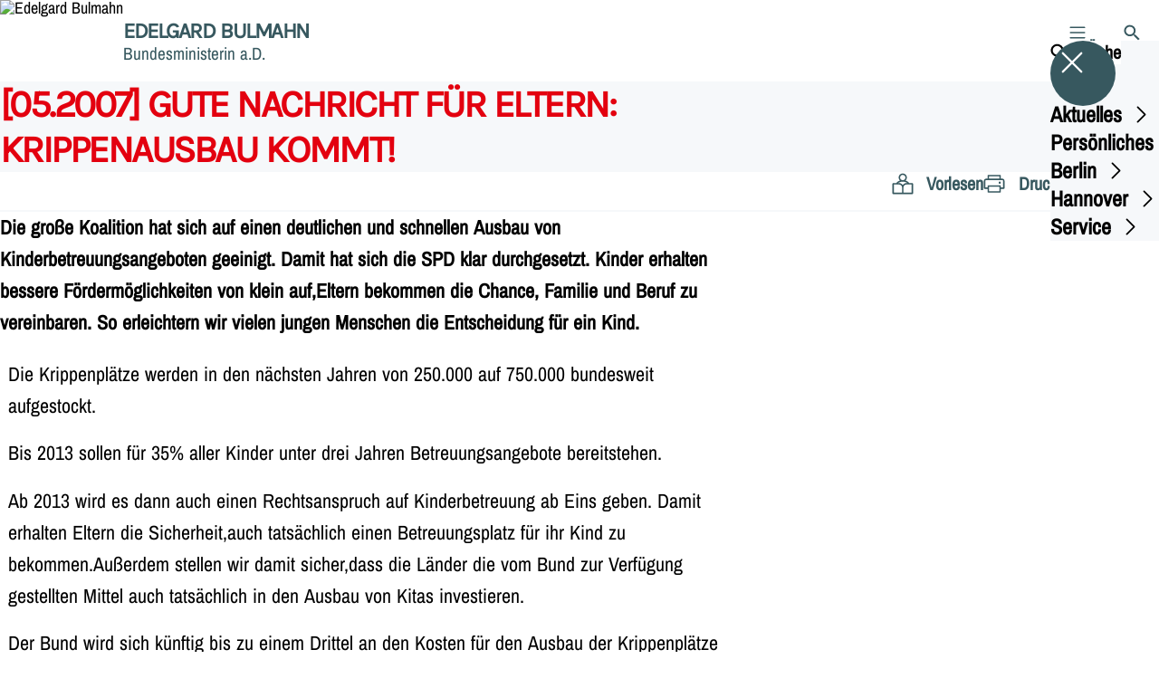

--- FILE ---
content_type: text/html; charset=UTF-8
request_url: https://edelgard-bulmahn.de/05-2007-gute-nachricht-fuer-eltern-krippenausbau-kommt
body_size: 47192
content:
<!DOCTYPE html>
<html class="no-js t-spd-nds-2022" lang="de">
<head>
  <meta charset="utf-8">
  <meta name="viewport" content="width=device-width, initial-scale=1.0">

  <title>[05.2007] Gute Nachricht für Eltern: Krippenausbau kommt! - Edelgard Bulmahn</title>

  <script>
    document.documentElement.className = document.documentElement.className.replace(/(\s|^)no-js(\s|$)/, '$1js$2');
  </script>

  <link href="https://edelgard-bulmahn.de/assets/stylesheets/main.752d0a1414.css" rel="stylesheet">
  <link href="https://edelgard-bulmahn.de/feed.rss" rel="alternate" type="application/rss+xml" title="RSS-Feed">
  <link href="https://spdlink.de/pgvkbdmikovr" rel="shortlink" type="text/html">
  <link href="https://edelgard-bulmahn.de/05-2007-gute-nachricht-fuer-eltern-krippenausbau-kommt" rel="canonical">

  <script type="module" src="https://edelgard-bulmahn.de/assets/javascripts/main.84c069ab84.js" crossorigin></script>

  <meta name="description" content="Die große Koalition hat sich auf einen deutlichen und schnellen Ausbau von Kinderbetreuungsangeboten geeinigt. Damit hat sich die SPD klar durchgesetzt. Kind...">
  <meta property="og:description" content="Die große Koalition hat sich auf einen deutlichen und schnellen Ausbau von Kinderbetreuungsangeboten geeinigt. Damit hat sich die SPD klar durchgesetzt. Kind...">
  <meta property="og:locale" content="de">
  <meta property="og:site_name" content="Edelgard Bulmahn">
  <meta property="og:title" content="[05.2007] Gute Nachricht für Eltern: Krippenausbau kommt!">
  <meta property="og:type" content="website">
  <meta property="og:url" content="https://edelgard-bulmahn.de/05-2007-gute-nachricht-fuer-eltern-krippenausbau-kommt">
  <meta name="robots" content="index, max-snippet:[120], max-image-preview:[large]">
  <meta name="twitter:card" content="summary_large_image">

</head>

<body id="top">
        <a class="skip-link" href="#content">Zum Inhalt springen</a>

    
    
    <div class="site" id="site">
        <div class="site__header" role="banner">
      
<div id="header" class="header header--left header--with-logo">
  <div class="header__inner">
          <div class="header__sender">
                  <a class="header__logo" href="https://edelgard-bulmahn.de/">
            
            <img class="header__logo-img" src="https://edelgard-bulmahn.de/_/uploads/edelgardBulmahn/logo.png?w=72&amp;h=72&amp;fit=crop&amp;c=0&amp;s=481f892c6266b0e2dbfbcaab0860ba9e" srcset="https://edelgard-bulmahn.de/_/uploads/edelgardBulmahn/logo.png?w=72&amp;h=72&amp;fit=crop&amp;c=0&amp;s=481f892c6266b0e2dbfbcaab0860ba9e 2x" width="72" height="72" alt="Edelgard Bulmahn">
          </a>
        
                            
          <div class="header__text">
                          <span class="header__title">Edelgard Bulmahn</span>
            
                          <span class="header__subtitle">Bundesministerin a.D.</span>
                      </div>
              </div>
    
    <div class="header__actions">
              <div class="header__menu" role="navigation">
          <a id="header-open-menu" class="header__button" href="https://edelgard-bulmahn.de/sitemap">
            <svg class="icon icon--menu header__button-icon" viewBox="0 0 200 200" aria-hidden="true"><use xlink:href="/assets/icons/icons.1b8bf5e959.svg#icon-menu"></use>
</svg>
            <span class="header__button-text">Menü</span>
          </a>

          
<div id="header-menu" class="menu" aria-label="Menü" aria-hidden="true" data-menu-trigger-id="header-open-menu">
  
  <div class="menu__backdrop" data-a11y-dialog-hide></div>

  <div class="menu__close">
    <button class="icon-button" type="button" title="Menü schließen" data-a11y-dialog-hide><span class="icon-button__icon">
      <span class="icon-button__icon-icon"><svg class="icon icon--cross" viewBox="0 0 200 200" aria-hidden="true"><use xlink:href="/assets/icons/icons.1b8bf5e959.svg#icon-cross"></use>
</svg></span></span></button>
  </div>

  <div class="menu__menu" role="document">
    <div class="menu__menu-outer">
      <div class="menu__menu-inner">
        <div class="menu__search">
          <button class="icon-button" type="button" data-a11y-dialog-hide data-overlay="header-search"><span class="icon-button__icon">
      <span class="icon-button__icon-icon"><svg class="icon icon--search" viewBox="0 0 200 200" aria-hidden="true"><use xlink:href="/assets/icons/icons.1b8bf5e959.svg#icon-search"></use>
</svg></span>&#65279;</span><span class="icon-button__text u-underline">Suche</span></button>
        </div>

        <ul class="menu__items">
                      <li class="menu__item">
                            
              <button class="icon-button menu__link" type="button" aria-haspopup="true" aria-expanded="false" aria-controls="header-menu-submenu-1" data-menu-open-submenu data-menu-level="1"><span class="icon-button__text u-underline">Aktuelles</span><span class="icon-button__icon">&#65279;<span class="icon-button__icon-icon"><svg class="icon icon--caret-right" viewBox="0 0 200 200" aria-hidden="true"><use xlink:href="/assets/icons/icons.1b8bf5e959.svg#icon-caret-right"></use>
</svg></span>
    </span></button>

                                  <div class="menu__submenu" id="header-menu-submenu-1" hidden>
      <div class="menu__submenu-meta">
        <button class="icon-button" type="button" data-menu-close-submenu><span class="icon-button__icon">
      <span class="icon-button__icon-icon"><svg class="icon icon--arrow-left" viewBox="0 0 200 200" aria-hidden="true"><use xlink:href="/assets/icons/icons.1b8bf5e959.svg#icon-arrow-left"></use>
</svg></span>&#65279;</span><span class="icon-button__text u-underline">Zurück</span></button>

              </div>

      <ul class="menu__submenu-items" role="list">
                  <li class="menu__submenu-item">
                                                            
            
            <span class="menu__submenu-link menu__submenu-link--mobile">
              <a class="icon-button" href="https://edelgard-bulmahn.de/aktuelles" data-menu-level="2"><span class="icon-button__text u-underline">Übersicht</span></a>
            </span>

            <span class="menu__submenu-link menu__submenu-link--desktop">
              <a class="link-tile link-tile--internal" href="https://edelgard-bulmahn.de/aktuelles" data-menu-level="2">
  
  <span class="link-tile__text u-underline">Übersicht</span>
</a>
            </span>

                      </li>
                  <li class="menu__submenu-item">
                                                            
            
            <span class="menu__submenu-link menu__submenu-link--mobile">
              <button class="icon-button" type="button" data-menu-level="2"><span class="icon-button__text u-underline">Termine</span></button>
            </span>

            <span class="menu__submenu-link menu__submenu-link--desktop">
              <button class="link-tile link-tile--" type="button" data-menu-level="2">
  
  <span class="link-tile__text u-underline">Termine</span>
</button>
            </span>

                      </li>
                  <li class="menu__submenu-item">
                                                            
            
            <span class="menu__submenu-link menu__submenu-link--mobile">
              <button class="icon-button" type="button" data-menu-level="2"><span class="icon-button__text u-underline">Nachrichten</span></button>
            </span>

            <span class="menu__submenu-link menu__submenu-link--desktop">
              <button class="link-tile link-tile--" type="button" data-menu-level="2">
  
  <span class="link-tile__text u-underline">Nachrichten</span>
</button>
            </span>

                      </li>
              </ul>
    </div>
  
                          </li>
                      <li class="menu__item">
                            
              <button class="icon-button menu__link" type="button" aria-haspopup="true" aria-expanded="false" aria-controls="header-menu-submenu-2" data-menu-open-submenu data-menu-level="1"><span class="icon-button__text u-underline">Persönliches</span><span class="icon-button__icon">&#65279;<span class="icon-button__icon-icon"><svg class="icon icon--caret-right" viewBox="0 0 200 200" aria-hidden="true"><use xlink:href="/assets/icons/icons.1b8bf5e959.svg#icon-caret-right"></use>
</svg></span>
    </span></button>

                                  <div class="menu__submenu" id="header-menu-submenu-2" hidden>
      <div class="menu__submenu-meta">
        <button class="icon-button" type="button" data-menu-close-submenu><span class="icon-button__icon">
      <span class="icon-button__icon-icon"><svg class="icon icon--arrow-left" viewBox="0 0 200 200" aria-hidden="true"><use xlink:href="/assets/icons/icons.1b8bf5e959.svg#icon-arrow-left"></use>
</svg></span>&#65279;</span><span class="icon-button__text u-underline">Zurück</span></button>

              </div>

      <ul class="menu__submenu-items" role="list">
                  <li class="menu__submenu-item">
                                                            
            
            <span class="menu__submenu-link menu__submenu-link--mobile">
              <a class="icon-button" href="https://edelgard-bulmahn.de/persoenliches" data-menu-level="2"><span class="icon-button__text u-underline">Übersicht</span></a>
            </span>

            <span class="menu__submenu-link menu__submenu-link--desktop">
              <a class="link-tile link-tile--internal" href="https://edelgard-bulmahn.de/persoenliches" data-menu-level="2">
  
  <span class="link-tile__text u-underline">Übersicht</span>
</a>
            </span>

                      </li>
                  <li class="menu__submenu-item">
                                                            
            
            <span class="menu__submenu-link menu__submenu-link--mobile">
              <a class="icon-button" href="https://edelgard-bulmahn.de/persoenliches/lebenslauf" data-menu-level="2"><span class="icon-button__text u-underline">Lebenslauf</span></a>
            </span>

            <span class="menu__submenu-link menu__submenu-link--desktop">
              <a class="link-tile link-tile--internal" href="https://edelgard-bulmahn.de/persoenliches/lebenslauf" data-menu-level="2">
  
  <span class="link-tile__text u-underline">Lebenslauf</span>
</a>
            </span>

                      </li>
                  <li class="menu__submenu-item">
                                                            
            
            <span class="menu__submenu-link menu__submenu-link--mobile">
              <a class="icon-button" href="https://edelgard-bulmahn.de/persoenliches/was-mir-wichtig-ist" data-menu-level="2"><span class="icon-button__text u-underline">Was mir wichtig ist!</span></a>
            </span>

            <span class="menu__submenu-link menu__submenu-link--desktop">
              <a class="link-tile link-tile--internal" href="https://edelgard-bulmahn.de/persoenliches/was-mir-wichtig-ist" data-menu-level="2">
  
  <span class="link-tile__text u-underline">Was mir wichtig ist!</span>
</a>
            </span>

                      </li>
              </ul>
    </div>
  
                          </li>
                      <li class="menu__item">
                            
              <button class="icon-button menu__link" type="button" aria-haspopup="true" aria-expanded="false" aria-controls="header-menu-submenu-3" data-menu-open-submenu data-menu-level="1"><span class="icon-button__text u-underline">Berlin</span><span class="icon-button__icon">&#65279;<span class="icon-button__icon-icon"><svg class="icon icon--caret-right" viewBox="0 0 200 200" aria-hidden="true"><use xlink:href="/assets/icons/icons.1b8bf5e959.svg#icon-caret-right"></use>
</svg></span>
    </span></button>

                                  <div class="menu__submenu" id="header-menu-submenu-3" hidden>
      <div class="menu__submenu-meta">
        <button class="icon-button" type="button" data-menu-close-submenu><span class="icon-button__icon">
      <span class="icon-button__icon-icon"><svg class="icon icon--arrow-left" viewBox="0 0 200 200" aria-hidden="true"><use xlink:href="/assets/icons/icons.1b8bf5e959.svg#icon-arrow-left"></use>
</svg></span>&#65279;</span><span class="icon-button__text u-underline">Zurück</span></button>

              </div>

      <ul class="menu__submenu-items" role="list">
                  <li class="menu__submenu-item">
                                                            
            
            <span class="menu__submenu-link menu__submenu-link--mobile">
              <a class="icon-button" href="https://edelgard-bulmahn.de/berlin" data-menu-level="2"><span class="icon-button__text u-underline">Übersicht</span></a>
            </span>

            <span class="menu__submenu-link menu__submenu-link--desktop">
              <a class="link-tile link-tile--internal" href="https://edelgard-bulmahn.de/berlin" data-menu-level="2">
  
  <span class="link-tile__text u-underline">Übersicht</span>
</a>
            </span>

                      </li>
                  <li class="menu__submenu-item">
                                                            
            
            <span class="menu__submenu-link menu__submenu-link--mobile">
              <a class="icon-button" href="https://edelgard-bulmahn.de/berlin/vizepraesidentin-des-deutschen-bundestages" data-menu-level="2"><span class="icon-button__text u-underline">Vizepräsidentin des Deutschen Bundestages</span></a>
            </span>

            <span class="menu__submenu-link menu__submenu-link--desktop">
              <a class="link-tile link-tile--internal" href="https://edelgard-bulmahn.de/berlin/vizepraesidentin-des-deutschen-bundestages" data-menu-level="2">
  
  <span class="link-tile__text u-underline">Vizepräsidentin des Deutschen Bundestages</span>
</a>
            </span>

                      </li>
                  <li class="menu__submenu-item">
                                                            
            
            <span class="menu__submenu-link menu__submenu-link--mobile">
              <a class="icon-button" href="https://edelgard-bulmahn.de/berlin/aeltestenrat" data-menu-level="2"><span class="icon-button__text u-underline">Ältestenrat</span></a>
            </span>

            <span class="menu__submenu-link menu__submenu-link--desktop">
              <a class="link-tile link-tile--internal" href="https://edelgard-bulmahn.de/berlin/aeltestenrat" data-menu-level="2">
  
  <span class="link-tile__text u-underline">Ältestenrat</span>
</a>
            </span>

                      </li>
                  <li class="menu__submenu-item">
                                                            
            
            <span class="menu__submenu-link menu__submenu-link--mobile">
              <a class="icon-button" href="https://edelgard-bulmahn.de/berlin/enquete-kommission-wachstum-wohlstand-lebensqualitaet" data-menu-level="2"><span class="icon-button__text u-underline">Enquete-Kommission Wachstum, Wohlstand, Lebensqualität</span></a>
            </span>

            <span class="menu__submenu-link menu__submenu-link--desktop">
              <a class="link-tile link-tile--internal" href="https://edelgard-bulmahn.de/berlin/enquete-kommission-wachstum-wohlstand-lebensqualitaet" data-menu-level="2">
  
  <span class="link-tile__text u-underline">Enquete-Kommission Wachstum, Wohlstand, Lebensqualität</span>
</a>
            </span>

                      </li>
                  <li class="menu__submenu-item">
                                                            
            
            <span class="menu__submenu-link menu__submenu-link--mobile">
              <a class="icon-button" href="https://edelgard-bulmahn.de/berlin/bundesministerin-fuer-bildung-und-forschung" data-menu-level="2"><span class="icon-button__text u-underline">Bundesministerin für Bildung und Forschung</span></a>
            </span>

            <span class="menu__submenu-link menu__submenu-link--desktop">
              <a class="link-tile link-tile--internal" href="https://edelgard-bulmahn.de/berlin/bundesministerin-fuer-bildung-und-forschung" data-menu-level="2">
  
  <span class="link-tile__text u-underline">Bundesministerin für Bildung und Forschung</span>
</a>
            </span>

                      </li>
                  <li class="menu__submenu-item">
                                                            
            
            <span class="menu__submenu-link menu__submenu-link--mobile">
              <a class="icon-button" href="https://edelgard-bulmahn.de/berlin/auswaertiger-ausschuss" data-menu-level="2"><span class="icon-button__text u-underline">Auswärtiger Ausschuss</span></a>
            </span>

            <span class="menu__submenu-link menu__submenu-link--desktop">
              <a class="link-tile link-tile--internal" href="https://edelgard-bulmahn.de/berlin/auswaertiger-ausschuss" data-menu-level="2">
  
  <span class="link-tile__text u-underline">Auswärtiger Ausschuss</span>
</a>
            </span>

                      </li>
                  <li class="menu__submenu-item">
                                                            
            
            <span class="menu__submenu-link menu__submenu-link--mobile">
              <a class="icon-button" href="https://edelgard-bulmahn.de/berlin/unterausschuss-zivile-krisenpraevention-konfliktbearbeitung-und-vernetztes-handeln" data-menu-level="2"><span class="icon-button__text u-underline">Unterausschuss Zivile Krisenprävention, Konfliktbearbeitung und vernetztes Handeln</span></a>
            </span>

            <span class="menu__submenu-link menu__submenu-link--desktop">
              <a class="link-tile link-tile--internal" href="https://edelgard-bulmahn.de/berlin/unterausschuss-zivile-krisenpraevention-konfliktbearbeitung-und-vernetztes-handeln" data-menu-level="2">
  
  <span class="link-tile__text u-underline">Unterausschuss Zivile Krisenprävention, Konfliktbearbeitung und vernetztes Handeln</span>
</a>
            </span>

                      </li>
                  <li class="menu__submenu-item">
                                                            
                                      
            <span class="menu__submenu-link menu__submenu-link--mobile">
              <button class="icon-button" type="button" data-menu-level="2" aria-haspopup="true" aria-expanded="false" aria-controls="header-menu-submenu-3-8" data-menu-open-submenu><span class="icon-button__text u-underline">Sitzungswoche</span><span class="icon-button__icon">&#65279;<span class="icon-button__icon-icon"><svg class="icon icon--caret-right" viewBox="0 0 200 200" aria-hidden="true"><use xlink:href="/assets/icons/icons.1b8bf5e959.svg#icon-caret-right"></use>
</svg></span>
    </span></button>
            </span>

            <span class="menu__submenu-link menu__submenu-link--desktop">
              <button class="link-tile link-tile--" type="button" data-menu-level="2" aria-haspopup="true" aria-expanded="false" aria-controls="header-menu-submenu-3-8" data-menu-open-submenu>
  
  <span class="link-tile__text u-underline">Sitzungswoche</span>
</button>
            </span>

                              <div class="menu__submenu" id="header-menu-submenu-3-8" hidden>
      <div class="menu__submenu-meta">
        <button class="icon-button" type="button" data-menu-close-submenu><span class="icon-button__icon">
      <span class="icon-button__icon-icon"><svg class="icon icon--arrow-left" viewBox="0 0 200 200" aria-hidden="true"><use xlink:href="/assets/icons/icons.1b8bf5e959.svg#icon-arrow-left"></use>
</svg></span>&#65279;</span><span class="icon-button__text u-underline">Zurück</span></button>

                  <div class="menu__breadcrumb">
            <ul class="menu__breadcrumb-items"><li class="menu__breadcrumb-item">Sitzungswoche</li></ul>
          </div>
              </div>

      <ul class="menu__submenu-items" role="list">
                  <li class="menu__submenu-item">
                                                            
            
            <span class="menu__submenu-link menu__submenu-link--mobile">
              <a class="icon-button" href="https://edelgard-bulmahn.de/berlin/meine-woche-in-berlin/meine-woche-in-berlin" data-menu-level="3"><span class="icon-button__text u-underline">Übersicht</span></a>
            </span>

            <span class="menu__submenu-link menu__submenu-link--desktop">
              <a class="link-tile link-tile--internal" href="https://edelgard-bulmahn.de/berlin/meine-woche-in-berlin/meine-woche-in-berlin" data-menu-level="3">
  
  <span class="link-tile__text u-underline">Übersicht</span>
</a>
            </span>

                      </li>
                  <li class="menu__submenu-item">
                                                            
            
            <span class="menu__submenu-link menu__submenu-link--mobile">
              <a class="icon-button" href="https://edelgard-bulmahn.de/berlin/meine-woche-in-berlin/meine-woche-in-berlin" data-menu-level="3"><span class="icon-button__text u-underline">Meine Woche in Berlin</span></a>
            </span>

            <span class="menu__submenu-link menu__submenu-link--desktop">
              <a class="link-tile link-tile--internal" href="https://edelgard-bulmahn.de/berlin/meine-woche-in-berlin/meine-woche-in-berlin" data-menu-level="3">
  
  <span class="link-tile__text u-underline">Meine Woche in Berlin</span>
</a>
            </span>

                      </li>
                  <li class="menu__submenu-item">
                                                            
            
            <span class="menu__submenu-link menu__submenu-link--mobile">
              <a class="icon-button" href="https://edelgard-bulmahn.de/berlin/meine-woche-in-berlin/meine-woche-in-berlin/haushaltswoche-2014" data-menu-level="3"><span class="icon-button__text u-underline">Haushaltswoche 2014</span></a>
            </span>

            <span class="menu__submenu-link menu__submenu-link--desktop">
              <a class="link-tile link-tile--internal" href="https://edelgard-bulmahn.de/berlin/meine-woche-in-berlin/meine-woche-in-berlin/haushaltswoche-2014" data-menu-level="3">
  
  <span class="link-tile__text u-underline">Haushaltswoche 2014</span>
</a>
            </span>

                      </li>
              </ul>
    </div>
  
                      </li>
                  <li class="menu__submenu-item">
                                                            
            
            <span class="menu__submenu-link menu__submenu-link--mobile">
              <a class="icon-button" href="https://edelgard-bulmahn.de/berlin/berliner-buero" data-menu-level="2"><span class="icon-button__text u-underline">Berliner Büro</span></a>
            </span>

            <span class="menu__submenu-link menu__submenu-link--desktop">
              <a class="link-tile link-tile--internal" href="https://edelgard-bulmahn.de/berlin/berliner-buero" data-menu-level="2">
  
  <span class="link-tile__text u-underline">Berliner Büro</span>
</a>
            </span>

                      </li>
              </ul>
    </div>
  
                          </li>
                      <li class="menu__item">
                            
              <button class="icon-button menu__link" type="button" aria-haspopup="true" aria-expanded="false" aria-controls="header-menu-submenu-4" data-menu-open-submenu data-menu-level="1"><span class="icon-button__text u-underline">Hannover</span><span class="icon-button__icon">&#65279;<span class="icon-button__icon-icon"><svg class="icon icon--caret-right" viewBox="0 0 200 200" aria-hidden="true"><use xlink:href="/assets/icons/icons.1b8bf5e959.svg#icon-caret-right"></use>
</svg></span>
    </span></button>

                                  <div class="menu__submenu" id="header-menu-submenu-4" hidden>
      <div class="menu__submenu-meta">
        <button class="icon-button" type="button" data-menu-close-submenu><span class="icon-button__icon">
      <span class="icon-button__icon-icon"><svg class="icon icon--arrow-left" viewBox="0 0 200 200" aria-hidden="true"><use xlink:href="/assets/icons/icons.1b8bf5e959.svg#icon-arrow-left"></use>
</svg></span>&#65279;</span><span class="icon-button__text u-underline">Zurück</span></button>

              </div>

      <ul class="menu__submenu-items" role="list">
                  <li class="menu__submenu-item">
                                                            
            
            <span class="menu__submenu-link menu__submenu-link--mobile">
              <a class="icon-button" href="https://edelgard-bulmahn.de/hannover" data-menu-level="2"><span class="icon-button__text u-underline">Übersicht</span></a>
            </span>

            <span class="menu__submenu-link menu__submenu-link--desktop">
              <a class="link-tile link-tile--internal" href="https://edelgard-bulmahn.de/hannover" data-menu-level="2">
  
  <span class="link-tile__text u-underline">Übersicht</span>
</a>
            </span>

                      </li>
                  <li class="menu__submenu-item">
                                                            
            
            <span class="menu__submenu-link menu__submenu-link--mobile">
              <a class="icon-button" href="https://edelgard-bulmahn.de/hannover/daten-fakten" data-menu-level="2"><span class="icon-button__text u-underline">Daten &amp; Fakten</span></a>
            </span>

            <span class="menu__submenu-link menu__submenu-link--desktop">
              <a class="link-tile link-tile--internal" href="https://edelgard-bulmahn.de/hannover/daten-fakten" data-menu-level="2">
  
  <span class="link-tile__text u-underline">Daten &amp; Fakten</span>
</a>
            </span>

                      </li>
                  <li class="menu__submenu-item">
                                                            
            
            <span class="menu__submenu-link menu__submenu-link--mobile">
              <a class="icon-button" href="https://edelgard-bulmahn.de/hannover/spd-ortsvereine" data-menu-level="2"><span class="icon-button__text u-underline">SPD-Ortsvereine</span></a>
            </span>

            <span class="menu__submenu-link menu__submenu-link--desktop">
              <a class="link-tile link-tile--internal" href="https://edelgard-bulmahn.de/hannover/spd-ortsvereine" data-menu-level="2">
  
  <span class="link-tile__text u-underline">SPD-Ortsvereine</span>
</a>
            </span>

                      </li>
                  <li class="menu__submenu-item">
                                                            
            
            <span class="menu__submenu-link menu__submenu-link--mobile">
              <a class="icon-button" href="https://edelgard-bulmahn.de/hannover/projekte-initiativen" data-menu-level="2"><span class="icon-button__text u-underline">Projekte &amp; Initiativen</span></a>
            </span>

            <span class="menu__submenu-link menu__submenu-link--desktop">
              <a class="link-tile link-tile--internal" href="https://edelgard-bulmahn.de/hannover/projekte-initiativen" data-menu-level="2">
  
  <span class="link-tile__text u-underline">Projekte &amp; Initiativen</span>
</a>
            </span>

                      </li>
                  <li class="menu__submenu-item">
                                                            
            
            <span class="menu__submenu-link menu__submenu-link--mobile">
              <a class="icon-button" href="https://edelgard-bulmahn.de/hannover/buergerinnenbuero" data-menu-level="2"><span class="icon-button__text u-underline">BürgerInnenbüro</span></a>
            </span>

            <span class="menu__submenu-link menu__submenu-link--desktop">
              <a class="link-tile link-tile--internal" href="https://edelgard-bulmahn.de/hannover/buergerinnenbuero" data-menu-level="2">
  
  <span class="link-tile__text u-underline">BürgerInnenbüro</span>
</a>
            </span>

                      </li>
              </ul>
    </div>
  
                          </li>
                      <li class="menu__item">
                            
              <button class="icon-button menu__link" type="button" aria-haspopup="true" aria-expanded="false" aria-controls="header-menu-submenu-5" data-menu-open-submenu data-menu-level="1"><span class="icon-button__text u-underline">Service</span><span class="icon-button__icon">&#65279;<span class="icon-button__icon-icon"><svg class="icon icon--caret-right" viewBox="0 0 200 200" aria-hidden="true"><use xlink:href="/assets/icons/icons.1b8bf5e959.svg#icon-caret-right"></use>
</svg></span>
    </span></button>

                                  <div class="menu__submenu" id="header-menu-submenu-5" hidden>
      <div class="menu__submenu-meta">
        <button class="icon-button" type="button" data-menu-close-submenu><span class="icon-button__icon">
      <span class="icon-button__icon-icon"><svg class="icon icon--arrow-left" viewBox="0 0 200 200" aria-hidden="true"><use xlink:href="/assets/icons/icons.1b8bf5e959.svg#icon-arrow-left"></use>
</svg></span>&#65279;</span><span class="icon-button__text u-underline">Zurück</span></button>

              </div>

      <ul class="menu__submenu-items" role="list">
                  <li class="menu__submenu-item">
                                                            
            
            <span class="menu__submenu-link menu__submenu-link--mobile">
              <a class="icon-button" href="https://edelgard-bulmahn.de/service-1" data-menu-level="2"><span class="icon-button__text u-underline">Übersicht</span></a>
            </span>

            <span class="menu__submenu-link menu__submenu-link--desktop">
              <a class="link-tile link-tile--internal" href="https://edelgard-bulmahn.de/service-1" data-menu-level="2">
  
  <span class="link-tile__text u-underline">Übersicht</span>
</a>
            </span>

                      </li>
                  <li class="menu__submenu-item">
                                                            
            
            <span class="menu__submenu-link menu__submenu-link--mobile">
              <a class="icon-button" href="https://edelgard-bulmahn.de/service-1/glossar" data-menu-level="2"><span class="icon-button__text u-underline">Glossar</span></a>
            </span>

            <span class="menu__submenu-link menu__submenu-link--desktop">
              <a class="link-tile link-tile--internal" href="https://edelgard-bulmahn.de/service-1/glossar" data-menu-level="2">
  
  <span class="link-tile__text u-underline">Glossar</span>
</a>
            </span>

                      </li>
                  <li class="menu__submenu-item">
                                                            
            
            <span class="menu__submenu-link menu__submenu-link--mobile">
              <button class="icon-button" type="button" data-menu-level="2"><span class="icon-button__text u-underline">Kontakt</span></button>
            </span>

            <span class="menu__submenu-link menu__submenu-link--desktop">
              <button class="link-tile link-tile--" type="button" data-menu-level="2">
  
  <span class="link-tile__text u-underline">Kontakt</span>
</button>
            </span>

                      </li>
                  <li class="menu__submenu-item">
                                                            
            
            <span class="menu__submenu-link menu__submenu-link--mobile">
              <a class="icon-button" href="https://edelgard-bulmahn.de/service-1/presse" data-menu-level="2"><span class="icon-button__text u-underline">Presse</span></a>
            </span>

            <span class="menu__submenu-link menu__submenu-link--desktop">
              <a class="link-tile link-tile--internal" href="https://edelgard-bulmahn.de/service-1/presse" data-menu-level="2">
  
  <span class="link-tile__text u-underline">Presse</span>
</a>
            </span>

                      </li>
              </ul>
    </div>
  
                          </li>
                  </ul>
      </div>
    </div>

      </div>
</div>
        </div>
      
              <div class="header__search" role="search">
          <a class="header__button" data-overlay="header-search" href="https://edelgard-bulmahn.de/suche">
            <svg class="icon icon--search header__button-icon" viewBox="0 0 200 200" aria-hidden="true"><use xlink:href="/assets/icons/icons.1b8bf5e959.svg#icon-search"></use>
</svg>
            <span class="header__button-text">Suche</span>
          </a>

          

<div id="header-search" class="overlay search-overlay" aria-label="Suche" aria-hidden="true" data-overlay-destroy-after-close="false" data-overlay-redirect-after-close="false">
  <div class="overlay__backdrop" data-a11y-dialog-hide></div>

  <div class="overlay__overlay u-inverted" role="document">
    <div class="overlay__bar">
      
      <button class="icon-button overlay__close" type="button" title="Schließen" data-a11y-dialog-hide disabled><span class="icon-button__icon">
      <span class="icon-button__icon-icon"><svg class="icon icon--cross" viewBox="0 0 200 200" aria-hidden="true"><use xlink:href="/assets/icons/icons.1b8bf5e959.svg#icon-cross"></use>
</svg></span></span></button>
    </div>

    <div class="overlay__content">
                  <div class="search-overlay__form">
      
<form id="header-search-search" class="input-form" action="https://edelgard-bulmahn.de/suche" method="get" enctype="multipart/form-data" accept-charset="utf-8" data-hx-post="https://edelgard-bulmahn.de/actions/_spdplus/search/render" data-hx-trigger="keyup changed delay:0.2s throttle:0.4s from:(find input)" data-hx-select=".search-overlay__content" data-hx-target=".search-overlay__content" data-hx-swap="innerHTML" data-hx-indicator="closest .search-overlay" data-hx-vals="{&quot;SPDPLUS_CSRF_TOKEN&quot;:&quot;0q3cR-LWPE006X_2ZtF6eFXBgSeyMtuHbDDPSpuKy2j2oFBjzcneT7nr7X6Sm2wKXZopuVCYQz9gl9JG8AqT7zp9_RnSy4hdpO06Bredhh4=&quot;}">
  
  
  

  
  <div class="input-form__field">
    

<div id="header-search-search-field" class="field">
      <label class="field__label u-hidden-visually" for="header-search-search-field-control">
      <span class="label">Suchbegriff</span>
    </label>
  
  
  
  
      <div class="field__controls field__controls--stacked">
              <div class="field__control">
          <div class="input">
        <input class="input__input input__input--search" id="header-search-search-field-control" name="q" type="search" />

    </div>
        </div>
          </div>
  
  
  </div>
  </div>

  <div class="input-form__button">
    
<button class="button" type="submit" title="Suchen">
      <span class="button__icon">
      <svg class="icon icon--search" viewBox="0 0 200 200" aria-hidden="true"><use xlink:href="/assets/icons/icons.1b8bf5e959.svg#icon-search"></use>
</svg>    </span>
  
  
  </button>
  </div>
</form>
    </div>

    <div class="search-overlay__content">
      
      <div class="loading search-overlay__loading"></div>
    </div>
  
          </div>
  </div>
</div>
        </div>
          </div>
  </div>
</div>
    </div>

        <main id="content" class="site__content">
              <div id="p2300392" lang="de" class="page">
  
      <div class="page__header">
      
      <div class="page__head">
        <div class="page__heading">
                      <div class="page__headline">
              <h1 class="headline"><span class="headline__text">[05.2007] Gute Nachricht für Eltern: Krippenausbau kommt!</span></h1>
            </div>
          
          
                  </div>

              </div>
    </div>
  
  <div class="page__inner">
          <div class="page__bar rs_skip rs_preserve">
        
                  <ul class="page__tools" lang="de">
            <li class="page__tool">
              <button class="icon-button icon-button--secondary" type="button" data-page-readspeaker><span class="icon-button__icon">
      <span class="icon-button__icon-icon"><svg class="icon icon--read" viewBox="0 0 200 200" aria-hidden="true"><use xlink:href="/assets/icons/icons.1b8bf5e959.svg#icon-read"></use>
</svg></span>&#65279;</span><span class="icon-button__text u-underline">Vorlesen</span></button>
            </li>

            <li class="page__tool">
              <button class="icon-button icon-button--secondary" type="button" data-print><span class="icon-button__icon">
      <span class="icon-button__icon-icon"><svg class="icon icon--print" viewBox="0 0 200 200" aria-hidden="true"><use xlink:href="/assets/icons/icons.1b8bf5e959.svg#icon-print"></use>
</svg></span>&#65279;</span><span class="icon-button__text u-underline">Drucken</span></button>
            </li>

            <li class="page__tool">
              <button class="icon-button" type="button" data-share data-share-title="[05.2007] Gute Nachricht für Eltern: Krippenausbau kommt!" data-share-url="https://edelgard-bulmahn.de/05-2007-gute-nachricht-fuer-eltern-krippenausbau-kommt"><span class="icon-button__icon">
      <span class="icon-button__icon-icon"><svg class="icon icon--share" viewBox="0 0 200 200" aria-hidden="true"><use xlink:href="/assets/icons/icons.1b8bf5e959.svg#icon-share"></use>
</svg></span>&#65279;</span><span class="icon-button__text u-underline">Teilen</span></button>
            </li>
          </ul>
              </div>
    
    <div class="page__readspeaker rs_skip rs_preserve" hidden>
      <div id="readspeaker_button1" class="rsbtn">
        
        <a rel="nofollow" class="rsbtn_play" accesskey="L" title="Um den Text anzuh&ouml;ren, verwenden Sie bitte ReadSpeaker webReader" href="https://app-eu.readspeaker.com/cgi-bin/rsent?customerid=11021&amp;lang=de&amp;readid=p2300392&amp;url=https%3A//edelgard-bulmahn.de/05-2007-gute-nachricht-fuer-eltern-krippenausbau-kommt">
          <span class="rsbtn_left rsimg rspart"><span class="rsbtn_text"><span>Vorlesen</span></span></span>
          <span class="rsbtn_right rsimg rsplay rspart"></span>
        </a>
      </div>
    </div>

    <div class="page__content">
      <div class="page__blocks">
                                      
                    <div id="c8755364" class="page__block" data-block-type="text" data-block-theme="transparent">
                          <p class="paragraph"><b>Die große Koalition hat sich auf einen deutlichen und schnellen Ausbau von Kinderbetreuungsangeboten geeinigt. Damit hat sich die SPD klar durchgesetzt. Kinder erhalten bessere Fördermöglichkeiten von klein auf,Eltern bekommen die Chance, Familie und Beruf zu vereinbaren. So erleichtern wir vielen jungen Menschen die Entscheidung für ein Kind.</b></p>

<ul class="bullet-list bullet-list--unordered" role="list">
      <li class="bullet-list__item">
      <span class="bullet-list__text">Die Krippenplätze werden in den nächsten Jahren von 250.000 auf 750.000 bundesweit aufgestockt.</span>

      </li>
      <li class="bullet-list__item">
      <span class="bullet-list__text">Bis 2013 sollen für 35% aller Kinder unter drei Jahren Betreuungsangebote bereitstehen.</span>

      </li>
      <li class="bullet-list__item">
      <span class="bullet-list__text">Ab 2013 wird es dann auch einen Rechtsanspruch auf Kinderbetreuung ab Eins geben. Damit erhalten Eltern die Sicherheit,auch tatsächlich einen Betreuungsplatz für ihr Kind zu bekommen.Außerdem stellen wir damit sicher,dass die Länder die vom Bund zur Verfügung gestellten Mittel auch tatsächlich in den Ausbau von Kitas investieren.</span>

      </li>
      <li class="bullet-list__item">
      <span class="bullet-list__text">Der Bund wird sich künftig bis zu einem Drittel an den Kosten für den Ausbau der Krippenplätze beteiligen. Neben Zuschüssen für Bauten wird er auch die laufenden Kosten der Kinderbetreuung mit tragen. So werden Länder und Kommunen deutlich entlastet und erhalten Luft für den Ausbau zusätzlicher Betreuungsangebote. </span>

      </li>
      <li class="bullet-list__item">
      <span class="bullet-list__text">Eine Arbeitsgruppe unter Leitung von Finanzminister Peer Steinbrück und Familienministerin Ursula von der Leyen soll die genauen Finanzierungsfragen klären. Klar ist:Auch der gut mit Betreuungsplätzen bestückte Osten Deutschlands wird von der zusätzlichen Förderung profitieren.</span>

      </li>
  </ul>

<h2 class="headline headline--2"><span class="headline__text">Gute Betreuung ab Eins.</span></h2>
                      </div>
              </div>

      <div class="u-clearfix"></div>

          </div>
  </div>
</div>
    </main>

        <div class="site__footer" role="contentinfo">
      
<div id="footer" class="footer">
      <div class="footer__breadcrumb">
      <nav id="footer-breadcrumb" class="breadcrumb" aria-label="Aktuelle Position auf der Webseite">
  <ol class="breadcrumb__crumbs">
    <li class="breadcrumb__crumb"><a class="breadcrumb__link u-underline" href="https://edelgard-bulmahn.de/"><span class="breadcrumb__link-icon"><svg class="icon icon--home" viewBox="0 0 200 200" aria-hidden="true"><use xlink:href="/assets/icons/icons.1b8bf5e959.svg#icon-home"></use></svg></span><span class="breadcrumb__link-text u-hidden-visually">Startseite</span></a><svg class="icon icon--caret-right breadcrumb__arrow" viewBox="0 0 200 200" aria-hidden="true"><use xlink:href="/assets/icons/icons.1b8bf5e959.svg#icon-caret-right"></use></svg></li><li class="breadcrumb__crumb"><a class="breadcrumb__link u-underline" href="https://edelgard-bulmahn.de/05-2007-gute-nachricht-fuer-eltern-krippenausbau-kommt" aria-current="page"><span class="breadcrumb__link-icon"><svg class="icon icon--level-up" viewBox="0 0 200 200" aria-hidden="true"><use xlink:href="/assets/icons/icons.1b8bf5e959.svg#icon-level-up"></use></svg></span><span class="breadcrumb__link-text">[05.2007] Gute Nachricht für Eltern: Krippenausbau kommt!</span></a></li>  </ol>

  <script type="application/ld+json">
    {
    "@context": "https:\/\/schema.org",
    "@type": "BreadcrumbList",
    "itemListElement": [
        {
            "@type": "ListItem",
            "position": 1,
            "name": "Startseite",
            "item": "https:\/\/edelgard-bulmahn.de\/"
        },
        {
            "@type": "ListItem",
            "position": 2,
            "name": "[05.2007] Gute Nachricht f\u00fcr Eltern: Krippenausbau kommt!",
            "item": "https:\/\/edelgard-bulmahn.de\/05-2007-gute-nachricht-fuer-eltern-krippenausbau-kommt"
        }
    ]
}
  </script>
</nav>
    </div>
  
  <div class="footer__content">
    
          <a class="footer__logo" href="https://edelgard-bulmahn.de/">
                  
          <img class="footer__logo-img" src="https://edelgard-bulmahn.de/_/uploads/edelgardBulmahn/logo.png?w=72&amp;h=72&amp;fit=crop&amp;c=0&amp;s=481f892c6266b0e2dbfbcaab0860ba9e" srcset="https://edelgard-bulmahn.de/_/uploads/edelgardBulmahn/logo.png?w=72&amp;h=72&amp;fit=crop&amp;c=0&amp;s=481f892c6266b0e2dbfbcaab0860ba9e 2x" width="72" height="72" alt="" role="presentation">
        
                  <span class="footer__logo-title">Edelgard Bulmahn</span>
        
                  <span class="footer__logo-subtitle">Bundesministerin a.D.</span>
              </a>
    
          <div class="footer__links">
        
                  <div class="footer__action" role="navigation" aria-label="Aktions-Links">
            <ul class="footer__action-links" role="list">
                              <li class="footer__action-link">
                  <a class="icon-button icon-button--secondary" href="https://edelgard-bulmahn.de/suche"><span class="icon-button__icon">
      <span class="icon-button__icon-icon"><svg class="icon icon--search" viewBox="0 0 200 200" aria-hidden="true"><use xlink:href="/assets/icons/icons.1b8bf5e959.svg#icon-search"></use>
</svg></span>&#65279;</span><span class="icon-button__text u-underline">Suche</span></a>
                </li>
                              <li class="footer__action-link">
                  <a class="icon-button icon-button--secondary" href="https://edelgard-bulmahn.de/sitemap"><span class="icon-button__icon">
      <span class="icon-button__icon-icon"><svg class="icon icon--sitemap" viewBox="0 0 200 200" aria-hidden="true"><use xlink:href="/assets/icons/icons.1b8bf5e959.svg#icon-sitemap"></use>
</svg></span>&#65279;</span><span class="icon-button__text u-underline">Sitemap</span></a>
                </li>
                              <li class="footer__action-link">
                  <a class="icon-button icon-button--secondary" href="https://edelgard-bulmahn.de/kontakt"><span class="icon-button__icon">
      <span class="icon-button__icon-icon"><svg class="icon icon--chat" viewBox="0 0 200 200" aria-hidden="true"><use xlink:href="/assets/icons/icons.1b8bf5e959.svg#icon-chat"></use>
</svg></span>&#65279;</span><span class="icon-button__text u-underline">Kontakt</span></a>
                </li>
                          </ul>
          </div>
              </div>
      </div>

      <div class="footer__meta" role="navigation" aria-label="Service-Links">
      <ul class="footer__meta-links" role="list">
                  <li class="footer__meta-link">
            <a class="link link--internal" href="https://edelgard-bulmahn.de/impressum"><span class="link__text u-underline">Impressum</span></a>
          </li>
                  <li class="footer__meta-link">
            <a class="link link--internal" href="https://edelgard-bulmahn.de/kontakt"><span class="link__text u-underline">Kontakt</span></a>
          </li>
                  <li class="footer__meta-link">
            <a class="link link--internal" href="https://edelgard-bulmahn.de/datenschutz"><span class="link__text u-underline">Datenschutz</span></a>
          </li>
                  <li class="footer__meta-link">
            <a class="link link--internal" href="https://edelgard-bulmahn.de/sitemap"><span class="link__text u-underline">Sitemap</span></a>
          </li>
              </ul>
    </div>
  </div>
    </div>

        
          </div>

    
    <div id="overlays">
        </div>

    <div id="tooltips"></div>
        <script>
        (function() {
            var u='https://s.spd.plus/';
            var _paq = window._paq = window._paq || [];

            _paq.push(['disableCookies']);
            _paq.push(['HeatmapSessionRecording::disable']);
            _paq.push(['trackPageView']);
            _paq.push(['enableLinkTracking']);
            _paq.push(['disableBrowserFeatureDetection']);
            _paq.push(['setTrackerUrl', u+'matomo.php']);
            _paq.push(['setSiteId', '99']);

            var d=document, g=d.createElement('script'), s=d.getElementsByTagName('script')[0];
            g.async=true;
            g.src=u+'matomo.js';
            s.parentNode.insertBefore(g,s);
        })();
    </script>
</body>
</html>
